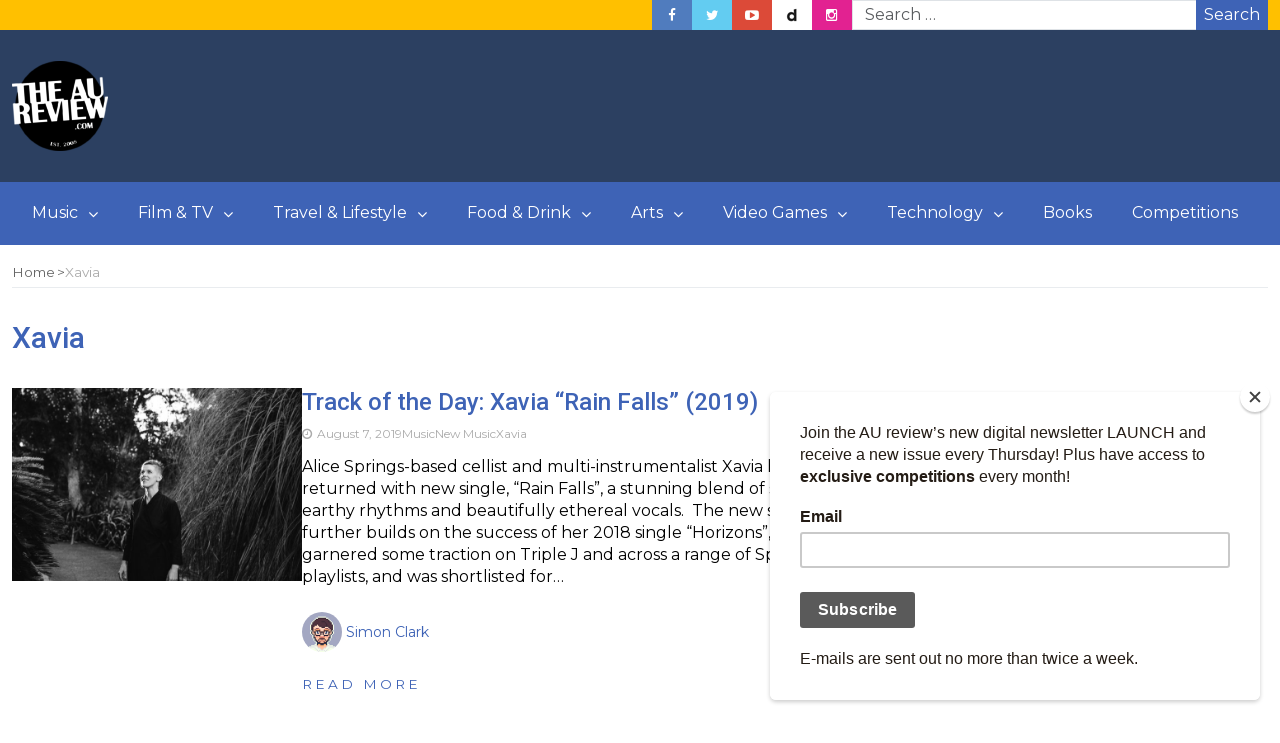

--- FILE ---
content_type: text/html; charset=utf-8
request_url: https://www.google.com/recaptcha/api2/aframe
body_size: 266
content:
<!DOCTYPE HTML><html><head><meta http-equiv="content-type" content="text/html; charset=UTF-8"></head><body><script nonce="hu33wdbD1qEUKc8xljPEtg">/** Anti-fraud and anti-abuse applications only. See google.com/recaptcha */ try{var clients={'sodar':'https://pagead2.googlesyndication.com/pagead/sodar?'};window.addEventListener("message",function(a){try{if(a.source===window.parent){var b=JSON.parse(a.data);var c=clients[b['id']];if(c){var d=document.createElement('img');d.src=c+b['params']+'&rc='+(localStorage.getItem("rc::a")?sessionStorage.getItem("rc::b"):"");window.document.body.appendChild(d);sessionStorage.setItem("rc::e",parseInt(sessionStorage.getItem("rc::e")||0)+1);localStorage.setItem("rc::h",'1768600198188');}}}catch(b){}});window.parent.postMessage("_grecaptcha_ready", "*");}catch(b){}</script></body></html>